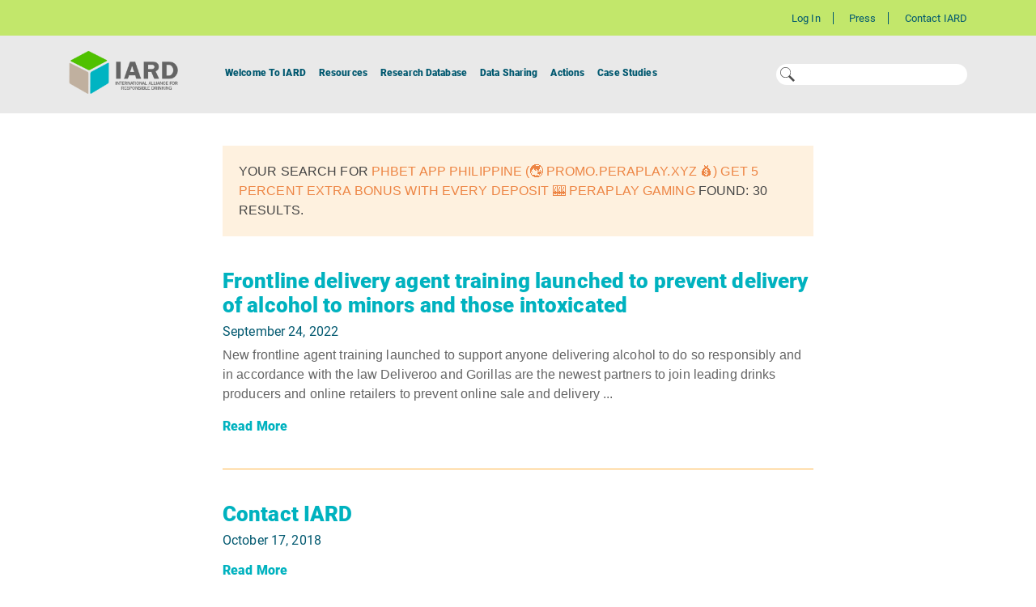

--- FILE ---
content_type: text/html; charset=utf-8
request_url: https://iardwebprod.azurewebsites.net/search?searchText=PHBet+APP+Philippine+%28%F0%9F%8C%8F+promo.peraplay.xyz+%F0%9F%92%B0%29+Get+5+percent+extra+bonus+with+every+deposit+%F0%9F%8E%B0+Peraplay+Gaming
body_size: 7779
content:
<!DOCTYPE html>
<html lang="en">

<head>
    <!-- Google Tag Manager -->
    <script>
    (function (w, d, s, l, i) {
        w[l] = w[l] || []; w[l].push({
            'gtm.start':
                new Date().getTime(), event: 'gtm.js'
        }); var f = d.getElementsByTagName(s)[0],
            j = d.createElement(s), dl = l != 'dataLayer' ? '&l=' + l : ''; j.async = true; j.src =
                'https://www.googletagmanager.com/gtm.js?id=' + i + dl; f.parentNode.insertBefore(j, f);
        })(window, document, 'script', 'dataLayer', 'GTM-KBM2ZSR');</script>
    <!-- End Google Tag Manager -->


    <meta charset="utf-8" />
    <meta http-equiv="X-UA-Compatible" content="IE=edge" />
    <meta name="viewport" content="width=device-width, minimum-scale=1.0, maximum-scale=1.0, user-scalable=no" />
    <link rel="icon" href="/Assets/Images/Components/cropped-favicon-32x32.png" sizes="32x32" />
    
    <title>You Searched for phbet app philippine (&#127759; promo.peraplay.xyz &#128176;) get 5 percent extra bonus with every deposit &#127920; peraplay gaming - International Alliance for Responsible Drinking</title>
    <link rel="canonical" href="https://iardwebprod.azurewebsites.net/search?searchText=PHBet+APP+Philippine+%28%F0%9F%8C%8F+promo.peraplay.xyz+%F0%9F%92%B0%29+Get+5+percent+extra+bonus+with+every+deposit+%F0%9F%8E%B0+Peraplay+Gaming" />
    <meta property="og:locale" content="en_US" />
    <meta property="og:type" content="website" />
    <meta property="og:title" content="You Searched for phbet app philippine (&#127759; promo.peraplay.xyz &#128176;) get 5 percent extra bonus with every deposit &#127920; peraplay gaming - International Alliance for Responsible Drinking" />
    <meta property="og:url" content="https://iardwebprod.azurewebsites.net/search?searchText=PHBet+APP+Philippine+%28%F0%9F%8C%8F+promo.peraplay.xyz+%F0%9F%92%B0%29+Get+5+percent+extra+bonus+with+every+deposit+%F0%9F%8E%B0+Peraplay+Gaming" />
    <meta property="og:site_name" content="International Alliance for Responsible Drinking" />



    <!-- Google Analytics -->
    <script type="text/javascript">

    var user = '';
    var accountType = '';
    var ParentOrganization = '';

    (function(i,s,o,g,r,a,m){i['GoogleAnalyticsObject']=r;i[r]=i[r]||function(){
            (i[r].q=i[r].q||[]).push(arguments)},i[r].l=1*new Date();a=s.createElement(o),
            m=s.getElementsByTagName(o)[0];a.async=1;a.src=g;m.parentNode.insertBefore(a,m)
    })(window,document,'script','https://www.google-analytics.com/analytics.js','ga');

    ga('create', 'UA-135274195-4', 'auto');

    if (user != '') {

        var userId = user.toString();
        ga('set', 'userId', userId);

        if (accountType != '') {
            var accountTypeValue = accountType.toString();
            ga('set', 'dimension1', accountTypeValue);
        } else {
            ga('set', 'dimension1', '-');
        }

        if (ParentOrganization != '') {
            var parentOrganizationValue = ParentOrganization.toString();
            ga('set', 'dimension2', parentOrganizationValue);
        } else {
            ga('set', 'dimension2', '-');

        }

    }
    ga('send', 'pageview');
    </script>
    <!-- End Google Analytics -->

    <link href="/styles/font?v=fj2xOKwU3EjSGNEY3MGH3hsCPIV0QBgLAWw5D3Rp1-Y1" rel="stylesheet"/>

    <link href="/styles/site?v=UN6cZp7iOpj64XAhtntj5CdpmcXPrOfPNEpeTPhuDEs1" rel="stylesheet"/>

    
    <script src="/bundles/jquery?v=2u0aRenDpYxArEyILB59ETSCA2cfQkSMlxb6jbMBqf81"></script>

    <script type='text/javascript'>
        var appInsights = window.appInsights ||
            function(config) {
                function r(config) {
                    t[config] = function() {
                        var i = arguments;
                        t.queue.push(function() { t[config].apply(t, i) })
                    }
                }

                var t = { config: config }, u = document, e = window, o = 'script', s = u.createElement(o), i, f;
                for (s.src =
                        config.url || '//az416426.vo.msecnd.net/scripts/a/ai.0.js',
                    u.getElementsByTagName(o)[0].parentNode.appendChild(s), t.cookie = u.cookie, t.queue = [], i =
                        ['Event', 'Exception', 'Metric', 'PageView', 'Trace', 'Ajax'];
                    i.length;
                ) r('track' + i.pop());
                return r('setAuthenticatedUserContext'), r('clearAuthenticatedUserContext'),
                    config.disableExceptionTracking ||
                    (i = 'onerror', r('_' + i), f = e[i], e[i] = function(config, r, u, e, o) {
                        var s = f && f(config, r, u, e, o);
                        return s !== !0 && t['_' + i](config, r, u, e, o), s
                    }), t
            }({
                instrumentationKey:
                    "f9aaae30-0e9e-4e77-bfd5-d264174eca81"
            });

        window.appInsights = appInsights;
        appInsights.trackPageView();
    </script>

</head>
<body class="home page-template-default page page-id-36">

    

<div class="banner_container ">
    <div class="pre_header_nav  ">
        <div class="container">
            <div class="row">
                <div class="col-12">
                    <ul id="pre-header" class="menu">
                            <li id="menu-item-3470" class="menu-item menu-item-type-custom menu-item-object-custom menu-item-3470"><a href=/Login>Log In</a></li>
                                                    <li id="menu-item-3470" class="menu-item menu-item-type-custom menu-item-object-custom menu-item-3470"><a href=/press>Press</a></li>
                            <li id="menu-item-3470" class="menu-item menu-item-type-custom menu-item-object-custom menu-item-3470"><a href=/contact-us>Contact IARD</a></li>
                    </ul>
                </div>
            </div>
        </div>
    </div>
    <div class="navigation_wrapper">
        <div class="container navigation_container">
            <div class="row no-gutters">
                <div class="col-4 col-lg-2 order-2 order-lg-1">
                    <a class="navbar-brand" href="/">
                        <img class="d-none d-sm-block" src=/getattachment/bd1c1d32-8ead-4e3b-bc97-28b373679b39/logo.png width="135" alt="" />
                        <img class="d-sm-none" width="48" height="48" src=/getattachment/8da7e438-89ae-45d0-9b91-e4c31c3d3965/iard-cube-icon-1.png alt="" />

                    </a>
                </div>
                <div class="d-lg-none col-4 order-3">
                    <button class="navbar-toggler hamburger" type="button" data-toggle="collapse"
                            data-target="#navbar-content"
                            aria-controls="navbar-content" aria-expanded="false"
                            aria-label="Toggle Navigation">
                        <span class="icon-bar"></span>
                        <span class="icon-bar"></span>
                        <span class="icon-bar"></span>
                    </button>
                </div>
                <div class="col-12 col-lg-6 order-4 order-lg-2">
                    <nav class="navbar navbar-expand-lg">
                        <div class="collapse navbar-collapse" id="navbar-content">
                            <ul id="primary" class="navbar-nav">
                                    <li class="menu-item menu-item-type-post_type menu-item-object-page menu-item-has-children nav-item dropdown">
                                        <a href=/welcome-to-iard class="nav-link dropdown-toggle" id="navbar-dropdown-menu-link-3193" aria-haspopup="true" aria-expanded="false">Welcome To IARD</a>
                                        <div class="sub-menu dropdown-menu" aria-labelledby="navbar-dropdown-menu-link-3193">
                                                <a href=/welcome-to-iard/members-affiliations class="dropdown-item">Members</a>
                                                <a href=/welcome-to-iard/partnership-council class="dropdown-item">Partnership Council</a>
                                        </div>
                                    </li>
                                    <li class="menu-item menu-item-type-post_type menu-item-object-page menu-item-has-children nav-item dropdown">
                                        <a href=/science-resources class="nav-link dropdown-toggle" id="navbar-dropdown-menu-link-3193" aria-haspopup="true" aria-expanded="false">Resources</a>
                                        <div class="sub-menu dropdown-menu" aria-labelledby="navbar-dropdown-menu-link-3193">
                                                <a href=/science-resources/type/reviews class="dropdown-item">Reviews</a>
                                                <a href=/science-resources/type/toolkits class="dropdown-item">Toolkits</a>
                                                <a href=/science-resources/type/reports class="dropdown-item">Reports</a>
                                                <a href=/science-resources/type/policy-tables class="dropdown-item">Policy Tables</a>
                                        </div>
                                    </li>
                                    <li class="menu-item menu-item-type-post_type menu-item-object-page menu-item-has-children nav-item single-menu">
                                        <a href=/research-database class="nav-link dropdown-toggle" id="navbar-dropdown-menu-link-3193" aria-haspopup="true" aria-expanded="false">Research Database</a>
                                        <div class="sub-menu dropdown-menu" aria-labelledby="navbar-dropdown-menu-link-3193">
                                        </div>
                                    </li>
                                    <li class="menu-item menu-item-type-post_type menu-item-object-page menu-item-has-children nav-item dropdown">
                                        <a href=/Data-Sharing/Home-Page class="nav-link dropdown-toggle" id="navbar-dropdown-menu-link-3193" aria-haspopup="true" aria-expanded="false">Data Sharing</a>
                                        <div class="sub-menu dropdown-menu" aria-labelledby="navbar-dropdown-menu-link-3193">
                                                <a href=/Data-Sharing/Available-Data class="dropdown-item">Available Data</a>
                                                <a href=/Data-Sharing/Glossary class="dropdown-item">Glossary</a>
                                                <a href=/Data-Sharing/Available-Data/Methodology-documents class="dropdown-item">Methodologies</a>
                                                <a href=/Data-Sharing/Ways-of-Working class="dropdown-item">Ways of Working</a>
                                                <a href=/contact-us class="dropdown-item">Request Data</a>
                                        </div>
                                    </li>
                                    <li class="menu-item menu-item-type-post_type menu-item-object-page menu-item-has-children nav-item single-menu">
                                        <a href=/actions class="nav-link dropdown-toggle" id="navbar-dropdown-menu-link-3193" aria-haspopup="true" aria-expanded="false">Actions</a>
                                        <div class="sub-menu dropdown-menu" aria-labelledby="navbar-dropdown-menu-link-3193">
                                        </div>
                                    </li>
                                    <li class="menu-item menu-item-type-post_type menu-item-object-page menu-item-has-children nav-item single-menu">
                                        <a href=/case-studies class="nav-link dropdown-toggle" id="navbar-dropdown-menu-link-3193" aria-haspopup="true" aria-expanded="false">Case Studies</a>
                                        <div class="sub-menu dropdown-menu" aria-labelledby="navbar-dropdown-menu-link-3193">
                                        </div>
                                    </li>

                            </ul>
                        </div>
                    </nav>

                </div>
                    <div class="d-none d-lg-flex order-lg-2 col-lg-4 iard_search_wrapper" style="justify-content: flex-end;">
                        <div class="iard_search_inner">
                            <form role="search" method="get" id="searchform" class="searchform"
                                  action="/Search">
                                <img class="d-none d-sm-block" src=/getattachment/63f5082a-5e88-4cd2-805e-0bdb79968e5f/search-icon-1-.svg ;
                                     width="25"
                                     alt="International Alliance for Responsible Drinking" />

                                <input type="text" value="" name="searchText" id="searchText" maxlength="50" />
                            </form>
                        </div>
                    </div>

                    <div class="col-4 col-lg-2 col-lg-1 col-xl-2 order-1 order-lg-3">
                    </div>

            </div>
        </div>
    </div>
</div>

    
    <div class="page_wrapper">
        

<!-- Google Tag Manager (noscript) -->
<noscript>
    <iframe src="https://www.googletagmanager.com/ns.html?id=GTM-KBM2ZSR"
            height="0" width="0" style="display:none;visibility:hidden"></iframe>
</noscript>

<!-- End Google Tag Manager (noscript) -->


<div class="container search_wrapper">
    <div class="row justify-content-center">
        <div class="col-xs-12 col-md-8">

            <div class="search_info">
                Your search for <span>PHBet APP Philippine (&#127759; promo.peraplay.xyz &#128176;) Get 5 percent extra bonus with every deposit &#127920; Peraplay Gaming</span> found: 30 results.
            </div>
                <div class="listing_item_wrapper">
                    <div class="listing_item_icon">
                    </div>
                    <h3><a href="/press/Delivery%20agent%20training">Frontline delivery agent training launched to prevent delivery of alcohol to minors and those intoxicated </a></h3>
                    <h4>September 24, 2022</h4>
                    <p>
                        New frontline agent training launched to support anyone delivering alcohol to do so responsibly and in accordance with the law Deliveroo and Gorillas are the newest partners to join leading drinks producers and online retailers to prevent online sale and delivery ...
                    </p>
                    <a href="/press/Delivery%20agent%20training">Read More</a>
                </div>
                <div class="listing_item_wrapper">
                    <div class="listing_item_icon">
                    </div>
                    <h3><a href="/Contact-IARD">Contact IARD</a></h3>
                    <h4>October 17, 2018</h4>
                    <p>
                        
                    </p>
                    <a href="/Contact-IARD">Read More</a>
                </div>
                <div class="listing_item_wrapper">
                    <div class="listing_item_icon">
                    </div>
                    <h3><a href="/press/ESG092022">IARD Members&#39; ESG initiatives round-up: September 2022</a></h3>
                    <h4>October 7, 2022</h4>
                    <p>
                        The International Alliance for Responsible Drinking&#39;s (IARD) 13 member companies – the world’s leading beer, wine, and spirits producers – undertake a wide range of Environmental, Social, and Governance (ESG) initiatives as part of their commitments to sustainability and social ...
                    </p>
                    <a href="/press/ESG092022">Read More</a>
                </div>
                <div class="listing_item_wrapper">
                    <div class="listing_item_icon">
                    </div>
                    <h3><a href="/case-studies/CaseStudy-STOPunderageDrinking">STOP! Underage drinking</a></h3>
                    <h4>May 5, 2021</h4>
                    <p>
                        
                    </p>
                    <a href="/case-studies/CaseStudy-STOPunderageDrinking">Read More</a>
                </div>
                <div class="listing_item_wrapper">
                    <div class="listing_item_icon">
                    </div>
                    <h3><a href="/press/LettertoEditorFalsePhilipMorrisClaim">Letter to the editor: Philip Morris International has not been a member of ICAP or IARD’s board of directors.</a></h3>
                    <h4>June 15, 2020</h4>
                    <p>
                        IARD submitted the following letter to the International Journal of Health Policy and Management on 19 December 2019 in response to the publication: Delobelle P. Big tobacco, alcohol, and food and NC Ds in LMI Cs: an inconvenient truth and call to ...
                    </p>
                    <a href="/press/LettertoEditorFalsePhilipMorrisClaim">Read More</a>
                </div>
                <div class="listing_item_wrapper">
                    <div class="listing_item_icon">
                    </div>
                    <h3><a href="/press/e-commerce%20standards">Global standards launched for online sale and delivery of alcohol as e-commerce booms during pandemic (May 2021) </a></h3>
                    <h4>May 24, 2021</h4>
                    <p>
                        New data from Euromonitor International* sees e-commerce grow by 33% globally, while total volume of alcohol sales fell by 6% year on year in 2020 New global standards enhance safeguards to prevent online alcohol sale and delivery to those underage or ...
                    </p>
                    <a href="/press/e-commerce%20standards">Read More</a>
                </div>
                <div class="listing_item_wrapper">
                    <div class="listing_item_icon">
                    </div>
                    <h3><a href="/science-resources/detail/Drinking-and-Cancer">Drinking and Cancer</a></h3>
                    <h4>August 11, 2022</h4>
                    <p>
                        This Health Review focuses on cancer sites associated with alcohol consumption as identified by the World Cancer Research Foundation and the International Agency for Research on Cancer. Due to the limited availability of national cancer statistics in many countries, U.S. ...
                    </p>
                    <a href="/science-resources/detail/Drinking-and-Cancer">Read More</a>
                </div>
                <div class="listing_item_wrapper">
                    <div class="listing_item_icon">
                    </div>
                    <h3><a href="/press/Hospitality%20report">New research shows closure of hospitality caused decline in Brits’ mental health (July 2021)</a></h3>
                    <h4>July 19, 2021</h4>
                    <p>
                        New research shows closure of hospitality caused decline in Brits’ mental health One in three U.K. adults (34%) say their own social and mental wellbeing has been negatively impacted by the closure of pubs and other hospitality settings, with adults under ...
                    </p>
                    <a href="/press/Hospitality%20report">Read More</a>
                </div>
                <div class="listing_item_wrapper">
                    <div class="listing_item_icon">
                    </div>
                    <h3><a href="/case-studies/CaseStudy-DanishAlcoholPartnership">The Danish Alcohol Partnership</a></h3>
                    <h4>May 5, 2021</h4>
                    <p>
                        
                    </p>
                    <a href="/case-studies/CaseStudy-DanishAlcoholPartnership">Read More</a>
                </div>
                <div class="listing_item_wrapper">
                    <div class="listing_item_icon">
                    </div>
                    <h3><a href="/press/new-campaign-calls-for-shared-solutions-to-combat-harmful-drinking">New Campaign Calls for ‘Shared solutions’ to combat harmful drinking</a></h3>
                    <h4>October 25, 2018</h4>
                    <p>
                        IARD launches new campaign to accelerate progress towards reduction in harmful use of alcohol, in support of WHO and UN frameworks Most innovative campaigns focused on combatting harmful drinking from across industry, government and civil society have been selected to encourage ...
                    </p>
                    <a href="/press/new-campaign-calls-for-shared-solutions-to-combat-harmful-drinking">Read More</a>
                </div>

                <div class="pagination_wrapper">

                    <div class="pagination-container"><ul class="pagination"><li class="active"><a>1</a></li><li><a href="/search?searchText=PHBet%20APP%20Philippine%20%28%F0%9F%8C%8F%20promo.peraplay.xyz%20%F0%9F%92%B0%29%20Get%205%20percent%20extra%20bonus%20with%20every%20deposit%20%F0%9F%8E%B0%20Peraplay%20Gaming&amp;page=2">2</a></li><li><a href="/search?searchText=PHBet%20APP%20Philippine%20%28%F0%9F%8C%8F%20promo.peraplay.xyz%20%F0%9F%92%B0%29%20Get%205%20percent%20extra%20bonus%20with%20every%20deposit%20%F0%9F%8E%B0%20Peraplay%20Gaming&amp;page=3">3</a></li><li class="PagedList-skipToNext"><a href="/search?searchText=PHBet%20APP%20Philippine%20%28%F0%9F%8C%8F%20promo.peraplay.xyz%20%F0%9F%92%B0%29%20Get%205%20percent%20extra%20bonus%20with%20every%20deposit%20%F0%9F%8E%B0%20Peraplay%20Gaming&amp;page=2" rel="next">></a></li></ul></div>
                </div>
        </div>
    </div>
</div>
    </div>

    <div class="footer_wrapper iard-custom-footer">
        <div class="container">
    <div class="row">
        <div class="col-12 col-md-9">
            <div class="footer_copyright">
                    <img src=/getattachment/75797f1f-2a23-49e1-8b1a-f795a23cab41/logo_footer.png width="120"
                         alt="International Alliance for Responsible Drinking" />
                
                <br />
                <p><p>&copy; 2025&nbsp;International Alliance for Responsible Drinking<br />
IARD&rsquo;s members and the members of its Partnership Council are a diverse group of organizations with a variety of viewpoints. They might not necessarily agree on all or any subjects. Any statements, findings, interpretations, and conclusions expressed on this website do not reflect the policies or views of all IARD members or the organizations they represent, unless explicitly stated. However, all members agree on and support IARD&rsquo;s mission of reducing the harmful use of alcohol.<br />
The resources on this website are not intended as health advice to individuals about their drinking. People with specific questions about their drinking are encouraged to consult a healthcare professional. Together, they can determine what is best for that individual, based on individual risk factors, including family history, genetics, and lifestyle. For some people, the better choice may be to not drink at all.</p>
</p>
            </div>
        </div>
        <div class="col-12 col-md-3" >
            <div class="footer_menus_wrapper">
                <div class="footer_social_menu">
                    <ul>
                            <li>
                                <a href=https://www.linkedin.com/company/international-alliance-for-responsible-drinking/ target="_blank">
                                    <img src=/getattachment/c25271af-ad93-4850-a38a-3a466e387822/linkedin-icon.svg alt="IARD LinkedIn" />
                                </a>
                            </li>
                    </ul>
                </div>
                <div class="footer_menu">
                    <ul id="footer-menu" class="menu">
                            <li id="menu-item-3240" class="menu-item menu-item-type-post_type menu-item-object-page menu-item-3240"><a href=/contact-us>For media enquiries contact: iardmedia@edelman.com | </a></li>
                            <li id="menu-item-3240" class="menu-item menu-item-type-post_type menu-item-object-page menu-item-3240"><a href=/privacy-policy>Privacy Policy | </a></li>
                            <li id="menu-item-3240" class="menu-item menu-item-type-post_type menu-item-object-page menu-item-3240"><a href=/principles>IARD Principles | </a></li>
                    </ul>
                </div>
            </div>
            <div class="clearfix"></div>
        </div>
    </div>
</div>

    </div>



    <script src="/bundles/popper?v=bCHYXEXV35jnisM7MOUROZQ_fE652BvKN4U_bmowUMk1"></script>

    <script src="/bundles/bootstrap?v=ir0mDkNAz_k4z2mgliXblsRoAsfq9-vb5ooZ6PIuRNk1"></script>

    <script src="/bundles/custom?v=L_Unwu1nz30rjeJ4HG4OQOmUGG9G-EPalD_M6jPRm5k1"></script>

    
</body>
</html>
